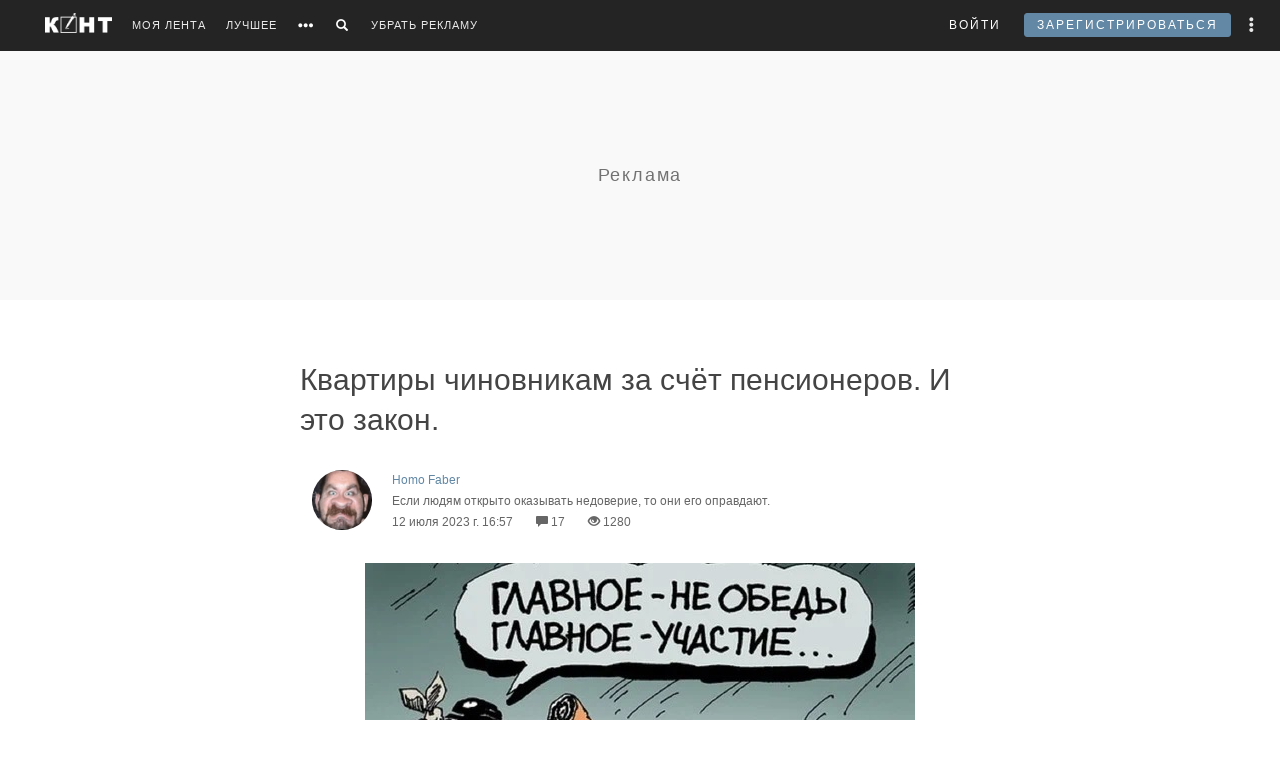

--- FILE ---
content_type: text/html; charset=utf-8
request_url: https://www.google.com/recaptcha/api2/anchor?ar=1&k=6LdKYxUTAAAAAO095-PjZUWhnP4vELdiPY33qCQe&co=aHR0cHM6Ly9jb250LndzOjQ0Mw..&hl=en&v=N67nZn4AqZkNcbeMu4prBgzg&size=normal&anchor-ms=20000&execute-ms=30000&cb=94em3ygrac7m
body_size: 49118
content:
<!DOCTYPE HTML><html dir="ltr" lang="en"><head><meta http-equiv="Content-Type" content="text/html; charset=UTF-8">
<meta http-equiv="X-UA-Compatible" content="IE=edge">
<title>reCAPTCHA</title>
<style type="text/css">
/* cyrillic-ext */
@font-face {
  font-family: 'Roboto';
  font-style: normal;
  font-weight: 400;
  font-stretch: 100%;
  src: url(//fonts.gstatic.com/s/roboto/v48/KFO7CnqEu92Fr1ME7kSn66aGLdTylUAMa3GUBHMdazTgWw.woff2) format('woff2');
  unicode-range: U+0460-052F, U+1C80-1C8A, U+20B4, U+2DE0-2DFF, U+A640-A69F, U+FE2E-FE2F;
}
/* cyrillic */
@font-face {
  font-family: 'Roboto';
  font-style: normal;
  font-weight: 400;
  font-stretch: 100%;
  src: url(//fonts.gstatic.com/s/roboto/v48/KFO7CnqEu92Fr1ME7kSn66aGLdTylUAMa3iUBHMdazTgWw.woff2) format('woff2');
  unicode-range: U+0301, U+0400-045F, U+0490-0491, U+04B0-04B1, U+2116;
}
/* greek-ext */
@font-face {
  font-family: 'Roboto';
  font-style: normal;
  font-weight: 400;
  font-stretch: 100%;
  src: url(//fonts.gstatic.com/s/roboto/v48/KFO7CnqEu92Fr1ME7kSn66aGLdTylUAMa3CUBHMdazTgWw.woff2) format('woff2');
  unicode-range: U+1F00-1FFF;
}
/* greek */
@font-face {
  font-family: 'Roboto';
  font-style: normal;
  font-weight: 400;
  font-stretch: 100%;
  src: url(//fonts.gstatic.com/s/roboto/v48/KFO7CnqEu92Fr1ME7kSn66aGLdTylUAMa3-UBHMdazTgWw.woff2) format('woff2');
  unicode-range: U+0370-0377, U+037A-037F, U+0384-038A, U+038C, U+038E-03A1, U+03A3-03FF;
}
/* math */
@font-face {
  font-family: 'Roboto';
  font-style: normal;
  font-weight: 400;
  font-stretch: 100%;
  src: url(//fonts.gstatic.com/s/roboto/v48/KFO7CnqEu92Fr1ME7kSn66aGLdTylUAMawCUBHMdazTgWw.woff2) format('woff2');
  unicode-range: U+0302-0303, U+0305, U+0307-0308, U+0310, U+0312, U+0315, U+031A, U+0326-0327, U+032C, U+032F-0330, U+0332-0333, U+0338, U+033A, U+0346, U+034D, U+0391-03A1, U+03A3-03A9, U+03B1-03C9, U+03D1, U+03D5-03D6, U+03F0-03F1, U+03F4-03F5, U+2016-2017, U+2034-2038, U+203C, U+2040, U+2043, U+2047, U+2050, U+2057, U+205F, U+2070-2071, U+2074-208E, U+2090-209C, U+20D0-20DC, U+20E1, U+20E5-20EF, U+2100-2112, U+2114-2115, U+2117-2121, U+2123-214F, U+2190, U+2192, U+2194-21AE, U+21B0-21E5, U+21F1-21F2, U+21F4-2211, U+2213-2214, U+2216-22FF, U+2308-230B, U+2310, U+2319, U+231C-2321, U+2336-237A, U+237C, U+2395, U+239B-23B7, U+23D0, U+23DC-23E1, U+2474-2475, U+25AF, U+25B3, U+25B7, U+25BD, U+25C1, U+25CA, U+25CC, U+25FB, U+266D-266F, U+27C0-27FF, U+2900-2AFF, U+2B0E-2B11, U+2B30-2B4C, U+2BFE, U+3030, U+FF5B, U+FF5D, U+1D400-1D7FF, U+1EE00-1EEFF;
}
/* symbols */
@font-face {
  font-family: 'Roboto';
  font-style: normal;
  font-weight: 400;
  font-stretch: 100%;
  src: url(//fonts.gstatic.com/s/roboto/v48/KFO7CnqEu92Fr1ME7kSn66aGLdTylUAMaxKUBHMdazTgWw.woff2) format('woff2');
  unicode-range: U+0001-000C, U+000E-001F, U+007F-009F, U+20DD-20E0, U+20E2-20E4, U+2150-218F, U+2190, U+2192, U+2194-2199, U+21AF, U+21E6-21F0, U+21F3, U+2218-2219, U+2299, U+22C4-22C6, U+2300-243F, U+2440-244A, U+2460-24FF, U+25A0-27BF, U+2800-28FF, U+2921-2922, U+2981, U+29BF, U+29EB, U+2B00-2BFF, U+4DC0-4DFF, U+FFF9-FFFB, U+10140-1018E, U+10190-1019C, U+101A0, U+101D0-101FD, U+102E0-102FB, U+10E60-10E7E, U+1D2C0-1D2D3, U+1D2E0-1D37F, U+1F000-1F0FF, U+1F100-1F1AD, U+1F1E6-1F1FF, U+1F30D-1F30F, U+1F315, U+1F31C, U+1F31E, U+1F320-1F32C, U+1F336, U+1F378, U+1F37D, U+1F382, U+1F393-1F39F, U+1F3A7-1F3A8, U+1F3AC-1F3AF, U+1F3C2, U+1F3C4-1F3C6, U+1F3CA-1F3CE, U+1F3D4-1F3E0, U+1F3ED, U+1F3F1-1F3F3, U+1F3F5-1F3F7, U+1F408, U+1F415, U+1F41F, U+1F426, U+1F43F, U+1F441-1F442, U+1F444, U+1F446-1F449, U+1F44C-1F44E, U+1F453, U+1F46A, U+1F47D, U+1F4A3, U+1F4B0, U+1F4B3, U+1F4B9, U+1F4BB, U+1F4BF, U+1F4C8-1F4CB, U+1F4D6, U+1F4DA, U+1F4DF, U+1F4E3-1F4E6, U+1F4EA-1F4ED, U+1F4F7, U+1F4F9-1F4FB, U+1F4FD-1F4FE, U+1F503, U+1F507-1F50B, U+1F50D, U+1F512-1F513, U+1F53E-1F54A, U+1F54F-1F5FA, U+1F610, U+1F650-1F67F, U+1F687, U+1F68D, U+1F691, U+1F694, U+1F698, U+1F6AD, U+1F6B2, U+1F6B9-1F6BA, U+1F6BC, U+1F6C6-1F6CF, U+1F6D3-1F6D7, U+1F6E0-1F6EA, U+1F6F0-1F6F3, U+1F6F7-1F6FC, U+1F700-1F7FF, U+1F800-1F80B, U+1F810-1F847, U+1F850-1F859, U+1F860-1F887, U+1F890-1F8AD, U+1F8B0-1F8BB, U+1F8C0-1F8C1, U+1F900-1F90B, U+1F93B, U+1F946, U+1F984, U+1F996, U+1F9E9, U+1FA00-1FA6F, U+1FA70-1FA7C, U+1FA80-1FA89, U+1FA8F-1FAC6, U+1FACE-1FADC, U+1FADF-1FAE9, U+1FAF0-1FAF8, U+1FB00-1FBFF;
}
/* vietnamese */
@font-face {
  font-family: 'Roboto';
  font-style: normal;
  font-weight: 400;
  font-stretch: 100%;
  src: url(//fonts.gstatic.com/s/roboto/v48/KFO7CnqEu92Fr1ME7kSn66aGLdTylUAMa3OUBHMdazTgWw.woff2) format('woff2');
  unicode-range: U+0102-0103, U+0110-0111, U+0128-0129, U+0168-0169, U+01A0-01A1, U+01AF-01B0, U+0300-0301, U+0303-0304, U+0308-0309, U+0323, U+0329, U+1EA0-1EF9, U+20AB;
}
/* latin-ext */
@font-face {
  font-family: 'Roboto';
  font-style: normal;
  font-weight: 400;
  font-stretch: 100%;
  src: url(//fonts.gstatic.com/s/roboto/v48/KFO7CnqEu92Fr1ME7kSn66aGLdTylUAMa3KUBHMdazTgWw.woff2) format('woff2');
  unicode-range: U+0100-02BA, U+02BD-02C5, U+02C7-02CC, U+02CE-02D7, U+02DD-02FF, U+0304, U+0308, U+0329, U+1D00-1DBF, U+1E00-1E9F, U+1EF2-1EFF, U+2020, U+20A0-20AB, U+20AD-20C0, U+2113, U+2C60-2C7F, U+A720-A7FF;
}
/* latin */
@font-face {
  font-family: 'Roboto';
  font-style: normal;
  font-weight: 400;
  font-stretch: 100%;
  src: url(//fonts.gstatic.com/s/roboto/v48/KFO7CnqEu92Fr1ME7kSn66aGLdTylUAMa3yUBHMdazQ.woff2) format('woff2');
  unicode-range: U+0000-00FF, U+0131, U+0152-0153, U+02BB-02BC, U+02C6, U+02DA, U+02DC, U+0304, U+0308, U+0329, U+2000-206F, U+20AC, U+2122, U+2191, U+2193, U+2212, U+2215, U+FEFF, U+FFFD;
}
/* cyrillic-ext */
@font-face {
  font-family: 'Roboto';
  font-style: normal;
  font-weight: 500;
  font-stretch: 100%;
  src: url(//fonts.gstatic.com/s/roboto/v48/KFO7CnqEu92Fr1ME7kSn66aGLdTylUAMa3GUBHMdazTgWw.woff2) format('woff2');
  unicode-range: U+0460-052F, U+1C80-1C8A, U+20B4, U+2DE0-2DFF, U+A640-A69F, U+FE2E-FE2F;
}
/* cyrillic */
@font-face {
  font-family: 'Roboto';
  font-style: normal;
  font-weight: 500;
  font-stretch: 100%;
  src: url(//fonts.gstatic.com/s/roboto/v48/KFO7CnqEu92Fr1ME7kSn66aGLdTylUAMa3iUBHMdazTgWw.woff2) format('woff2');
  unicode-range: U+0301, U+0400-045F, U+0490-0491, U+04B0-04B1, U+2116;
}
/* greek-ext */
@font-face {
  font-family: 'Roboto';
  font-style: normal;
  font-weight: 500;
  font-stretch: 100%;
  src: url(//fonts.gstatic.com/s/roboto/v48/KFO7CnqEu92Fr1ME7kSn66aGLdTylUAMa3CUBHMdazTgWw.woff2) format('woff2');
  unicode-range: U+1F00-1FFF;
}
/* greek */
@font-face {
  font-family: 'Roboto';
  font-style: normal;
  font-weight: 500;
  font-stretch: 100%;
  src: url(//fonts.gstatic.com/s/roboto/v48/KFO7CnqEu92Fr1ME7kSn66aGLdTylUAMa3-UBHMdazTgWw.woff2) format('woff2');
  unicode-range: U+0370-0377, U+037A-037F, U+0384-038A, U+038C, U+038E-03A1, U+03A3-03FF;
}
/* math */
@font-face {
  font-family: 'Roboto';
  font-style: normal;
  font-weight: 500;
  font-stretch: 100%;
  src: url(//fonts.gstatic.com/s/roboto/v48/KFO7CnqEu92Fr1ME7kSn66aGLdTylUAMawCUBHMdazTgWw.woff2) format('woff2');
  unicode-range: U+0302-0303, U+0305, U+0307-0308, U+0310, U+0312, U+0315, U+031A, U+0326-0327, U+032C, U+032F-0330, U+0332-0333, U+0338, U+033A, U+0346, U+034D, U+0391-03A1, U+03A3-03A9, U+03B1-03C9, U+03D1, U+03D5-03D6, U+03F0-03F1, U+03F4-03F5, U+2016-2017, U+2034-2038, U+203C, U+2040, U+2043, U+2047, U+2050, U+2057, U+205F, U+2070-2071, U+2074-208E, U+2090-209C, U+20D0-20DC, U+20E1, U+20E5-20EF, U+2100-2112, U+2114-2115, U+2117-2121, U+2123-214F, U+2190, U+2192, U+2194-21AE, U+21B0-21E5, U+21F1-21F2, U+21F4-2211, U+2213-2214, U+2216-22FF, U+2308-230B, U+2310, U+2319, U+231C-2321, U+2336-237A, U+237C, U+2395, U+239B-23B7, U+23D0, U+23DC-23E1, U+2474-2475, U+25AF, U+25B3, U+25B7, U+25BD, U+25C1, U+25CA, U+25CC, U+25FB, U+266D-266F, U+27C0-27FF, U+2900-2AFF, U+2B0E-2B11, U+2B30-2B4C, U+2BFE, U+3030, U+FF5B, U+FF5D, U+1D400-1D7FF, U+1EE00-1EEFF;
}
/* symbols */
@font-face {
  font-family: 'Roboto';
  font-style: normal;
  font-weight: 500;
  font-stretch: 100%;
  src: url(//fonts.gstatic.com/s/roboto/v48/KFO7CnqEu92Fr1ME7kSn66aGLdTylUAMaxKUBHMdazTgWw.woff2) format('woff2');
  unicode-range: U+0001-000C, U+000E-001F, U+007F-009F, U+20DD-20E0, U+20E2-20E4, U+2150-218F, U+2190, U+2192, U+2194-2199, U+21AF, U+21E6-21F0, U+21F3, U+2218-2219, U+2299, U+22C4-22C6, U+2300-243F, U+2440-244A, U+2460-24FF, U+25A0-27BF, U+2800-28FF, U+2921-2922, U+2981, U+29BF, U+29EB, U+2B00-2BFF, U+4DC0-4DFF, U+FFF9-FFFB, U+10140-1018E, U+10190-1019C, U+101A0, U+101D0-101FD, U+102E0-102FB, U+10E60-10E7E, U+1D2C0-1D2D3, U+1D2E0-1D37F, U+1F000-1F0FF, U+1F100-1F1AD, U+1F1E6-1F1FF, U+1F30D-1F30F, U+1F315, U+1F31C, U+1F31E, U+1F320-1F32C, U+1F336, U+1F378, U+1F37D, U+1F382, U+1F393-1F39F, U+1F3A7-1F3A8, U+1F3AC-1F3AF, U+1F3C2, U+1F3C4-1F3C6, U+1F3CA-1F3CE, U+1F3D4-1F3E0, U+1F3ED, U+1F3F1-1F3F3, U+1F3F5-1F3F7, U+1F408, U+1F415, U+1F41F, U+1F426, U+1F43F, U+1F441-1F442, U+1F444, U+1F446-1F449, U+1F44C-1F44E, U+1F453, U+1F46A, U+1F47D, U+1F4A3, U+1F4B0, U+1F4B3, U+1F4B9, U+1F4BB, U+1F4BF, U+1F4C8-1F4CB, U+1F4D6, U+1F4DA, U+1F4DF, U+1F4E3-1F4E6, U+1F4EA-1F4ED, U+1F4F7, U+1F4F9-1F4FB, U+1F4FD-1F4FE, U+1F503, U+1F507-1F50B, U+1F50D, U+1F512-1F513, U+1F53E-1F54A, U+1F54F-1F5FA, U+1F610, U+1F650-1F67F, U+1F687, U+1F68D, U+1F691, U+1F694, U+1F698, U+1F6AD, U+1F6B2, U+1F6B9-1F6BA, U+1F6BC, U+1F6C6-1F6CF, U+1F6D3-1F6D7, U+1F6E0-1F6EA, U+1F6F0-1F6F3, U+1F6F7-1F6FC, U+1F700-1F7FF, U+1F800-1F80B, U+1F810-1F847, U+1F850-1F859, U+1F860-1F887, U+1F890-1F8AD, U+1F8B0-1F8BB, U+1F8C0-1F8C1, U+1F900-1F90B, U+1F93B, U+1F946, U+1F984, U+1F996, U+1F9E9, U+1FA00-1FA6F, U+1FA70-1FA7C, U+1FA80-1FA89, U+1FA8F-1FAC6, U+1FACE-1FADC, U+1FADF-1FAE9, U+1FAF0-1FAF8, U+1FB00-1FBFF;
}
/* vietnamese */
@font-face {
  font-family: 'Roboto';
  font-style: normal;
  font-weight: 500;
  font-stretch: 100%;
  src: url(//fonts.gstatic.com/s/roboto/v48/KFO7CnqEu92Fr1ME7kSn66aGLdTylUAMa3OUBHMdazTgWw.woff2) format('woff2');
  unicode-range: U+0102-0103, U+0110-0111, U+0128-0129, U+0168-0169, U+01A0-01A1, U+01AF-01B0, U+0300-0301, U+0303-0304, U+0308-0309, U+0323, U+0329, U+1EA0-1EF9, U+20AB;
}
/* latin-ext */
@font-face {
  font-family: 'Roboto';
  font-style: normal;
  font-weight: 500;
  font-stretch: 100%;
  src: url(//fonts.gstatic.com/s/roboto/v48/KFO7CnqEu92Fr1ME7kSn66aGLdTylUAMa3KUBHMdazTgWw.woff2) format('woff2');
  unicode-range: U+0100-02BA, U+02BD-02C5, U+02C7-02CC, U+02CE-02D7, U+02DD-02FF, U+0304, U+0308, U+0329, U+1D00-1DBF, U+1E00-1E9F, U+1EF2-1EFF, U+2020, U+20A0-20AB, U+20AD-20C0, U+2113, U+2C60-2C7F, U+A720-A7FF;
}
/* latin */
@font-face {
  font-family: 'Roboto';
  font-style: normal;
  font-weight: 500;
  font-stretch: 100%;
  src: url(//fonts.gstatic.com/s/roboto/v48/KFO7CnqEu92Fr1ME7kSn66aGLdTylUAMa3yUBHMdazQ.woff2) format('woff2');
  unicode-range: U+0000-00FF, U+0131, U+0152-0153, U+02BB-02BC, U+02C6, U+02DA, U+02DC, U+0304, U+0308, U+0329, U+2000-206F, U+20AC, U+2122, U+2191, U+2193, U+2212, U+2215, U+FEFF, U+FFFD;
}
/* cyrillic-ext */
@font-face {
  font-family: 'Roboto';
  font-style: normal;
  font-weight: 900;
  font-stretch: 100%;
  src: url(//fonts.gstatic.com/s/roboto/v48/KFO7CnqEu92Fr1ME7kSn66aGLdTylUAMa3GUBHMdazTgWw.woff2) format('woff2');
  unicode-range: U+0460-052F, U+1C80-1C8A, U+20B4, U+2DE0-2DFF, U+A640-A69F, U+FE2E-FE2F;
}
/* cyrillic */
@font-face {
  font-family: 'Roboto';
  font-style: normal;
  font-weight: 900;
  font-stretch: 100%;
  src: url(//fonts.gstatic.com/s/roboto/v48/KFO7CnqEu92Fr1ME7kSn66aGLdTylUAMa3iUBHMdazTgWw.woff2) format('woff2');
  unicode-range: U+0301, U+0400-045F, U+0490-0491, U+04B0-04B1, U+2116;
}
/* greek-ext */
@font-face {
  font-family: 'Roboto';
  font-style: normal;
  font-weight: 900;
  font-stretch: 100%;
  src: url(//fonts.gstatic.com/s/roboto/v48/KFO7CnqEu92Fr1ME7kSn66aGLdTylUAMa3CUBHMdazTgWw.woff2) format('woff2');
  unicode-range: U+1F00-1FFF;
}
/* greek */
@font-face {
  font-family: 'Roboto';
  font-style: normal;
  font-weight: 900;
  font-stretch: 100%;
  src: url(//fonts.gstatic.com/s/roboto/v48/KFO7CnqEu92Fr1ME7kSn66aGLdTylUAMa3-UBHMdazTgWw.woff2) format('woff2');
  unicode-range: U+0370-0377, U+037A-037F, U+0384-038A, U+038C, U+038E-03A1, U+03A3-03FF;
}
/* math */
@font-face {
  font-family: 'Roboto';
  font-style: normal;
  font-weight: 900;
  font-stretch: 100%;
  src: url(//fonts.gstatic.com/s/roboto/v48/KFO7CnqEu92Fr1ME7kSn66aGLdTylUAMawCUBHMdazTgWw.woff2) format('woff2');
  unicode-range: U+0302-0303, U+0305, U+0307-0308, U+0310, U+0312, U+0315, U+031A, U+0326-0327, U+032C, U+032F-0330, U+0332-0333, U+0338, U+033A, U+0346, U+034D, U+0391-03A1, U+03A3-03A9, U+03B1-03C9, U+03D1, U+03D5-03D6, U+03F0-03F1, U+03F4-03F5, U+2016-2017, U+2034-2038, U+203C, U+2040, U+2043, U+2047, U+2050, U+2057, U+205F, U+2070-2071, U+2074-208E, U+2090-209C, U+20D0-20DC, U+20E1, U+20E5-20EF, U+2100-2112, U+2114-2115, U+2117-2121, U+2123-214F, U+2190, U+2192, U+2194-21AE, U+21B0-21E5, U+21F1-21F2, U+21F4-2211, U+2213-2214, U+2216-22FF, U+2308-230B, U+2310, U+2319, U+231C-2321, U+2336-237A, U+237C, U+2395, U+239B-23B7, U+23D0, U+23DC-23E1, U+2474-2475, U+25AF, U+25B3, U+25B7, U+25BD, U+25C1, U+25CA, U+25CC, U+25FB, U+266D-266F, U+27C0-27FF, U+2900-2AFF, U+2B0E-2B11, U+2B30-2B4C, U+2BFE, U+3030, U+FF5B, U+FF5D, U+1D400-1D7FF, U+1EE00-1EEFF;
}
/* symbols */
@font-face {
  font-family: 'Roboto';
  font-style: normal;
  font-weight: 900;
  font-stretch: 100%;
  src: url(//fonts.gstatic.com/s/roboto/v48/KFO7CnqEu92Fr1ME7kSn66aGLdTylUAMaxKUBHMdazTgWw.woff2) format('woff2');
  unicode-range: U+0001-000C, U+000E-001F, U+007F-009F, U+20DD-20E0, U+20E2-20E4, U+2150-218F, U+2190, U+2192, U+2194-2199, U+21AF, U+21E6-21F0, U+21F3, U+2218-2219, U+2299, U+22C4-22C6, U+2300-243F, U+2440-244A, U+2460-24FF, U+25A0-27BF, U+2800-28FF, U+2921-2922, U+2981, U+29BF, U+29EB, U+2B00-2BFF, U+4DC0-4DFF, U+FFF9-FFFB, U+10140-1018E, U+10190-1019C, U+101A0, U+101D0-101FD, U+102E0-102FB, U+10E60-10E7E, U+1D2C0-1D2D3, U+1D2E0-1D37F, U+1F000-1F0FF, U+1F100-1F1AD, U+1F1E6-1F1FF, U+1F30D-1F30F, U+1F315, U+1F31C, U+1F31E, U+1F320-1F32C, U+1F336, U+1F378, U+1F37D, U+1F382, U+1F393-1F39F, U+1F3A7-1F3A8, U+1F3AC-1F3AF, U+1F3C2, U+1F3C4-1F3C6, U+1F3CA-1F3CE, U+1F3D4-1F3E0, U+1F3ED, U+1F3F1-1F3F3, U+1F3F5-1F3F7, U+1F408, U+1F415, U+1F41F, U+1F426, U+1F43F, U+1F441-1F442, U+1F444, U+1F446-1F449, U+1F44C-1F44E, U+1F453, U+1F46A, U+1F47D, U+1F4A3, U+1F4B0, U+1F4B3, U+1F4B9, U+1F4BB, U+1F4BF, U+1F4C8-1F4CB, U+1F4D6, U+1F4DA, U+1F4DF, U+1F4E3-1F4E6, U+1F4EA-1F4ED, U+1F4F7, U+1F4F9-1F4FB, U+1F4FD-1F4FE, U+1F503, U+1F507-1F50B, U+1F50D, U+1F512-1F513, U+1F53E-1F54A, U+1F54F-1F5FA, U+1F610, U+1F650-1F67F, U+1F687, U+1F68D, U+1F691, U+1F694, U+1F698, U+1F6AD, U+1F6B2, U+1F6B9-1F6BA, U+1F6BC, U+1F6C6-1F6CF, U+1F6D3-1F6D7, U+1F6E0-1F6EA, U+1F6F0-1F6F3, U+1F6F7-1F6FC, U+1F700-1F7FF, U+1F800-1F80B, U+1F810-1F847, U+1F850-1F859, U+1F860-1F887, U+1F890-1F8AD, U+1F8B0-1F8BB, U+1F8C0-1F8C1, U+1F900-1F90B, U+1F93B, U+1F946, U+1F984, U+1F996, U+1F9E9, U+1FA00-1FA6F, U+1FA70-1FA7C, U+1FA80-1FA89, U+1FA8F-1FAC6, U+1FACE-1FADC, U+1FADF-1FAE9, U+1FAF0-1FAF8, U+1FB00-1FBFF;
}
/* vietnamese */
@font-face {
  font-family: 'Roboto';
  font-style: normal;
  font-weight: 900;
  font-stretch: 100%;
  src: url(//fonts.gstatic.com/s/roboto/v48/KFO7CnqEu92Fr1ME7kSn66aGLdTylUAMa3OUBHMdazTgWw.woff2) format('woff2');
  unicode-range: U+0102-0103, U+0110-0111, U+0128-0129, U+0168-0169, U+01A0-01A1, U+01AF-01B0, U+0300-0301, U+0303-0304, U+0308-0309, U+0323, U+0329, U+1EA0-1EF9, U+20AB;
}
/* latin-ext */
@font-face {
  font-family: 'Roboto';
  font-style: normal;
  font-weight: 900;
  font-stretch: 100%;
  src: url(//fonts.gstatic.com/s/roboto/v48/KFO7CnqEu92Fr1ME7kSn66aGLdTylUAMa3KUBHMdazTgWw.woff2) format('woff2');
  unicode-range: U+0100-02BA, U+02BD-02C5, U+02C7-02CC, U+02CE-02D7, U+02DD-02FF, U+0304, U+0308, U+0329, U+1D00-1DBF, U+1E00-1E9F, U+1EF2-1EFF, U+2020, U+20A0-20AB, U+20AD-20C0, U+2113, U+2C60-2C7F, U+A720-A7FF;
}
/* latin */
@font-face {
  font-family: 'Roboto';
  font-style: normal;
  font-weight: 900;
  font-stretch: 100%;
  src: url(//fonts.gstatic.com/s/roboto/v48/KFO7CnqEu92Fr1ME7kSn66aGLdTylUAMa3yUBHMdazQ.woff2) format('woff2');
  unicode-range: U+0000-00FF, U+0131, U+0152-0153, U+02BB-02BC, U+02C6, U+02DA, U+02DC, U+0304, U+0308, U+0329, U+2000-206F, U+20AC, U+2122, U+2191, U+2193, U+2212, U+2215, U+FEFF, U+FFFD;
}

</style>
<link rel="stylesheet" type="text/css" href="https://www.gstatic.com/recaptcha/releases/N67nZn4AqZkNcbeMu4prBgzg/styles__ltr.css">
<script nonce="qisZAJgZHKuZ_ihhmfRrEg" type="text/javascript">window['__recaptcha_api'] = 'https://www.google.com/recaptcha/api2/';</script>
<script type="text/javascript" src="https://www.gstatic.com/recaptcha/releases/N67nZn4AqZkNcbeMu4prBgzg/recaptcha__en.js" nonce="qisZAJgZHKuZ_ihhmfRrEg">
      
    </script></head>
<body><div id="rc-anchor-alert" class="rc-anchor-alert"></div>
<input type="hidden" id="recaptcha-token" value="[base64]">
<script type="text/javascript" nonce="qisZAJgZHKuZ_ihhmfRrEg">
      recaptcha.anchor.Main.init("[\x22ainput\x22,[\x22bgdata\x22,\x22\x22,\[base64]/[base64]/[base64]/ZyhXLGgpOnEoW04sMjEsbF0sVywwKSxoKSxmYWxzZSxmYWxzZSl9Y2F0Y2goayl7RygzNTgsVyk/[base64]/[base64]/[base64]/[base64]/[base64]/[base64]/[base64]/bmV3IEJbT10oRFswXSk6dz09Mj9uZXcgQltPXShEWzBdLERbMV0pOnc9PTM/bmV3IEJbT10oRFswXSxEWzFdLERbMl0pOnc9PTQ/[base64]/[base64]/[base64]/[base64]/[base64]\\u003d\x22,\[base64]\\u003d\\u003d\x22,\[base64]/[base64]/DrRd/[base64]/[base64]/CocKVw6wTwolwAgxOX8O3w54/w5ECegTDiHPDicO7OgzDg8OjwrHCsBXCnGoKTx8OLmHCqE3DisKKVTt/woPDgsK5cwcHPMOsB30rwr5Lw7l/[base64]/[base64]/ClHfCjMKZfcK7w7rChnvDgDPDvcKkciYWwqcUb3nCvEjDgTbCn8KaNndFwr3DqmXCo8O5w5LDv8KvAQ4jV8OrwrnCryzDi8KLB1p0w5UqwrjDsVzDmy1nJ8OHw6nChMOwFn3Ds8KkRA/DrcOFZTbChsOsY2/[base64]/DimPDs8KNTMKZw5w8w4s0w7TDpMOrwoluGhXCiBVIXj0dwpXDtcKaBsONwq7Cpn1fwo0EQBvCicOTdsOcHcKQZ8K1w4fCkERvw4TCi8OpwrtBwqnCj3/DhMKKbcO2w7h9wpbCvwrCl1VlTBDChcKrwoJOVR7Cv2jDjMOjUBrDqTkKCW3DgArDhMKSw5QDSW5eNMKrwprCtmsBw7HCksOXw4sywoVWw7cmwqc6O8KnwrTDjsOYw6kKHwR2DsOMdn/Cr8K7DcKyw7Evw44Xw4NPR1cvwr/[base64]/w4/CsMOZw60kw5HDim7Ci0k3c0cRw4nDigPDr8O4w5nCqcKOR8Oxw6IJPQZOwpByHVxqMhN/JMOaNDjDkMKRNC4BwoETw5DDmsOJfsK7YBLDlSlDw4MaNHzCknYYRMO2wrXDli3CtlpgHsObUhc1wqfDkGZGw7dvVsK+woTCmsOqOMO/w7nCmBbDkzZZwqNJw4vDlsOowrNoQcKKw6jDoMOUw5c2fMO2T8OxKgLCjj/Cq8Kuw4ZFc8O1CMKxw6sJK8Krw5LCjnoDw6DDkynDmgQYEj5bwot3UsK8w6PDuWLDl8KiwqvDlQkFNsOrQMK8NEbDnjvDqjBuHWHDtV58GMOzJiDDh8KfwrN8FG7CjlzDlQLCh8OxWsKkOsKQw4rDmcOBwr0nLVdwwr3ClcOPLcKrEC56w6EZw7PDh1Y/w4LCgcKdworCpsO2w4k+E0U4GcOQAcOvw4XCrcKUOAnDg8KOw5sgdMKHwrVqw5Ygw5/Ch8OPKcKqBX9yMsKOShTDlcKyB2JdwoBLwr0uVsOIRcONT0ROw6cyw4nCv8K9NwHDtMKywqDDp1crJcOYPXcVH8KLDxzCpMOtS8KtZMKtGWLCtyvCosKUZFUyYwhrwqAeSDdlw5jCsA7CtR3CkhDDmCtDD8KGPys/w49iw5/CvsKrw4DDg8OseWMJwq3DpgoPw7EuaCZcEhbDmQLCiFzDr8ORwqEUw7PDtcO/w5xsMxZ9VMOIwrXCsAzDtEDCl8OdJsOCwq3Cj2LCt8KVN8KNw446OgZgX8KYw7FeBU3DssOuIsKRw4PDskwdUj7CghIHwoB8w57DgwjCrzo4wrvDu8O6w4Y/[base64]/DvEnDuMKqWz4Sw4J3wrTCjTXCpArClXbCtcOjwpPCtsKyFcOxw5FGLcOdw409wrdFUcONKTXDkSpwwoXCscKkw7LCrDjCm0/DjTJLEsOAXsKIMRXDkcO7w4dYw6IFW23CiQLCu8O1wrDCkMKVw7vDh8OGwqnDnH/[base64]/[base64]/[base64]/DscOQw68cwo0Mw7Qbc8K4w40yCmLDtSBSwqQXw53CoMKBHzs7VMOLOwPDqVDCkSBCNWg7wrxfwqzCvCrDmhPDllxLwqnCuD3DnHNgwrAKwpPCth/[base64]/CiSnDqsK6wqbCr8OuM8O4M8OwLVzCqGZiM8K2w5bDkMKnwpHDmcOaw6x9wrlow6fDisK5GMKTwp/CgBHCksKFdw3DlsO3wrgBGjDCusKCAsOWA8K/[base64]/Cqww5woBnwo7CvsKWw4F2N8OKwqbChkrDoEXCgsKvN0V9csOGw5zDs8KQMlJOw4HDksKlw4ZDE8O2w4HDhXpqwqrDlwc8wp3DlxQYw6hnPMK2wq8Xw7FoWMOCb03CjRBuSMKxwq/CicOww5bClcOWw6t/aRzCjMONwpfCgjRRcsOuw6lgVsOYw5hPbcOew6PDhgZAw5x2wqLCuwprXsOOwrvCvMOmAcKXw43DvMKFesOxwozCtzJTf0EbVyTCh8OGw7VvMsKiUhZyw7XCrG/DuVTCpGxcUMOEw5FCRsOvwokNw7XCtcO7FUrCvMKqRzTDpU3Ct8OBVMOzw6bCtgdKwoDCrMKuw5zDlMKpw6bCpFw9G8OmKV1uw5bClMOnwrzDscOuwqnDsMKvwrF8w4VgacKfw6DChDMpRCJ5w7ZjQsKEwr/DkcKNw55qw6DCrcOed8KTwpHCpcOTFGHCm8Odw7g3w646wpF4R3ALw7VuPXQjLcK+by7DrVo6WHkFw4zCncOCcsOgf8ORw6IIw7hLw6zCvsK8wqDCj8KXDyDDmVrDlQlIdw7CksO0wrMfYixNwpfCrl5bwo/Co8O0NMOUwooOwo1rwoZXw4hMwr3DtBTCngjDgkzDuSbDoEhxZMONVMKVVn3CswbDqlt/EcKuwqPCgsK7w68tasOBJ8OQwqTCusKaJVLDqMOlwp0zwrdGw4LDr8OJfUzDlMK9AcOqwpHCgcKbwqNXwo8CXXbDlsOFVQvCjjnCrRUtSmYvZcKRw5vDt0lVEAjDusK6F8KJNsKQJWUSEH1uPjHCojfDksK8w47DnsKiwps8wqbDghfCl1zCjA/DvMKRw5/CgsO+w6cowpAgPz1ebkgOw4HDh0TDthzCpgzChcKgNA1JWm9Jwos3wqtPYcK0w7RnRGbCocOiw7rCsMKEMsOAU8KnwrbCt8KewrDDpQrCuMOcw77DlcK6BUc6wr7Cs8O2wofDvnpmw6vDv8K0w4TCgglfw6ZYAMKhUjDChMKRw5pmZ8OZJUbDjlpWCmJ/QcKKw7obPVDDpGnCmC1hP1B/cjXDg8KzwoXCsWzCuxEsbSJOwqMlM0MywqnCm8KUwqRGw5N0w7TDlMKKwoYnw4Aawr/DjA/[base64]/CncK+MsKQw5nCrMO8w7NlI8OhwpbCk8KnXsKRWjnDhMO/wp/CpTnDo07Cs8K6w7zCv8OzW8OSwqXChsOQakLCt2DDtA/DrMOcwrprwpjDvyQew5J5w7B8LMKYwrrChibDlcKtN8KiGjIJEsK9ETHCl8KTCztydMK9dcOgw5xdwpbCkRZ6EsOywoEPQz7DgMKvw7LDmsKQwp1iw6vDgmccfMOqw6BATRTDjMKoeMOUwoXDisOrRsOzT8KCw7JoQVxowo/CtwFVaMO/wo/DrSkgWMOtwpdowpJdBhwLw6xCNDpJwoFBwrpkYxxKw43DucK2w4dJwpZzX1jDmsOdIhrCh8OTIsOGwpjDvzcTbcKBwqxcwokow6FCwqooMWXDuDDDrcKVKsOVw4IUVcKtwq7ClsOewoEqwqcHVTAOwrrDkMOTLgZoUCPChsK/w6QVwo4QVHwLw5TCpcOSw47Dv2zDkcOlwrMCKMKaaGF6IQlgw43DjlXCoMO/[base64]/DqMONw5fDog1fw4LCsxTDn8K3PFzClSfDhRPClwJ/[base64]/[base64]/wowcfcOAw7BqwoU7wrjCqsOLw7jDl8KnF8K0PRE1EsOSKlgWOsKiw6bDkW/[base64]/Do8Krwo1rXXVmHMKLGcKHwp8/KsOVJMOVIMKrw5TDpALDm2rDr8Ktw6nCkMK+wowhecO6wr7CjgQKXSfCp3g7w6I8wpgmwofChEvCsMODwpzDp11Pwq/CpMO9PC3Cu8Ojw5dGwp7DsTVqw7stwosNw5ZOw4vChMOUC8Oxw6YWwp5aPcKaJcOacAXCpGfDnMOaaMKgbcKtwosKw6hZFMOhw5sgwpRIw7cqJsKcw73ClsO9XnIlw6ZNwqTCn8O/[base64]/[base64]/[base64]/CvRJ9K1d5w6V9wpFvJmJIfF9Jw7UVw7lww5DDml9VNHDCnMKww4RQw5Q8w4bCu8KYwobDrsKOYsOqcAJUw7p/wqA/w5wxw7QAwonDvTDCo03ClcOzwrd/GEwjwpfDlMK7LcOuWyZkwqg6JBNUdMOCYUY4RMOOEMO9w47DmcKCDUnCo8KeaRxqan5lw5LCgwfDgUbDunErb8KoWynCj1tgQ8KlNsOXHsO1wr/DlcKcLXVbw6XCisOSw78odip5TUTCsDpmw57Cg8K3c3rCrl1gGRjDlXXDhsKPFVh7EXTDmF9ow6IXw5vCjMOtwp3CpCfDgcKQU8Ocw7LCrkcnwrnDtinDvAEfem/DkzB1wqMkFsObw4kOw7Ihwq8nw55lw7gMC8O6w6o1w5XDtyMMESvCk8KSbsOQGMOrwpYxAMOzRw/Cr0g2wqzCiTbDs11BwpAxw7pVHRcqPibDqRzDv8O8RMOtZh/DlMK4w4pcADgIw7rCusKSBRTDjRtlw5HDlsKdwo3CqcKxQ8KuekVlQTVYwpEJwoBLw6ZMwqLDsknDhlHDvChzw7zDjFUEw713dg1Cw7zClCvCrMKbFTtQIE/Dv1TCtsKrBwrCnMO/w7pXIwQJw6geUMKNFcKuwo1Nw7cuRMOzVsKFwpVtwr3CimHCv8KKw5QBdcK3w41wYU7Co3RIHcOzUMO4PsOQQ8KUYmXDsj3DqGXDjG/DgizDhcOTw5pmwpJzw5HCoMKpw6bDl3FFw60uNMOKwrHDlMK9w5TCng4dNcKZHMK5wrwHGTfCnMOewqYRSMKwUsOxaXvCkcKkwrFVNF8RcmLCrQvDncKADjTDgV5Rw6zChCfDkRHClcKoDU7DhmvCncODVWVCwqQpw7M2SsOvSnp6w6DCu3nCscOAFU/Cm3LCmh1Hw7PDrVrCjcK5wqvCoD9dZMKZSMKPw5tuSMK/w7EdDsKXwoXCuytHQhsjGGPDvT5fwqonWEFLckQfwowsw6jDmSF0esOzdjLCkjvCinDDgcK0Q8KHw7RndzYuwqo1eA4gbsOUcksFw4rDqSM4w6pFccKlCT0wI8OFw4DDnMOjwr3CncOxLMOIw40eQ8KXwozDvsODwqXCgl4XfkfCs2Ugw4LCmH/DpW0vwrY0bcOqw6DCjMKdw4LCg8ODVkzDrgZnwrjDhcOgMMOYw6gow7LDnWnCmybCh3fDk11jfsOcSSPDrSNqw7LDonYjwqxAw500PWvDssOwAMK/[base64]/wr3DqsK2wobDgMKvwpcGEBHCvMKvE1Auw47DvsKQBGxLDcOOw4zCiwjDrsOVBk4twp/[base64]/Dg8KkJcKANWFFIV/DtMOLIS1weMKTwo4bC8ORw7/Dl1goRcKkPcObw6vDph/Dv8Kvw408JcOBw57CpBcowrbDq8OzwrklEi1yX8O2SCPDiXwawr4iw47CoBPChQPDucK1w4sJwrXDjmrCjsKxw6nCmSPDp8KsbMOuw786X3zCtsK4dDB5wp9awpLCssKmw4/[base64]/Co8KQw7oLT3LCvcOMw6J7wpFyJ8KIM8KsFVHCkVN5bsKjw6vCmk5lD8OWR8O1w6E0WcKwwoMLGGsuwogvEkjCtsODw7xvWwjCnFNjJQjDiSECSMO+wofCuyodw6rDlsKpw7BXDcKCw4DCt8OzUcOYw6TDgB3Dv08ibMK0wpogw4p/JMKpwo89ScK4w4TDh1h6GSzDqggYc3Arw73CsU/DmcKWwpvDmylLYsK3PgvCinHCiRDDtRvCuTfDisKiw6nDhQN5wpFKHMOpwp/Cm0PDg8OtScOEw57DmSUYaE7DvsO2wrvDhG4zPk3DrsKud8K4w5BJwoTDosKra1XClXvDvDbCjcKJwpHDjXRSVsOJEsOuIMKYwoBNwofChBfDuMOmw5UhW8KKYMKNdsKMX8Kyw4dTw6BtwrlyUcOmwoDDtsKGw5NywpzDu8O6w7xOwpMEwp8Ww43DiwJsw6s0w5/Dg8KnwrDCgSnCgWXCoyPDkwDDkcKQwobDjMK4wqJAITY5AlZeYXXCgSXDksO6w7bDvsK5TMK1w5VCJCPCnGkPVCnDo3VOUsK8HsOyA2nCqyfDhSDCpinCmB3CmcKMEVoowq7DjMOXeTzCicOWcMKOwphZwqLCiMOUw5fCssKNw5zDlcOTS8K2DWDCrcKBXXQ7w5/[base64]/CpMOdw5dXehMfwozDtsK+L8O4IcK3wo7CnMKBTAtVKRzCknrCjsK5EcOraMKUIGnChMKkTMOFdsKGAsOlw63DvgDDoVwFXsODwqjCikPDpjhOwp/Do8O9w6fCm8K7NULDicKrw70CwoPCnMO5w6LDmnnDkMKhwoLDrj/CgcKVw7nCoEHDlMKYMSDDscKtw5LDon/[base64]/ClHJaR1LDhMOMw4XDisK1IQvCqiRUP0XCnHzCnMObOlTCthQjwoHDmsOnw67DuBTCr2oTw4XCr8Klw7s6w6DDnsOyccOdCMKww4XCkcOiJjE/[base64]/DohDCrMOidxlywqYsw7IXwpPDiMObZDdTwrIEwoR+UsK0RsKzf8OKUUhFUcKuFRfDjMOLe8KIXB5Dwr/[base64]/Ck8Oiwr7CkXHDog17PMOYU8KlScKwAsOxwoXDtU8Rw7LCr0Zhw4sUw6kKw4PDscK4wrvChXPCik/[base64]/[base64]/[base64]/[base64]/DhMK0BR0Rw7XCog/CuU0rwoUDCMKpw5J7wrZVecKSw5DDhTvCtSd+wozCg8KVQRzCkMK3wpYoKMKtBGHCk03DqsOcw77DmTTDmcKDcBDCgRzDrQooXMK1w6Atw4I0w7NxwqdCwqs8SSFxRHZRdsKow4jCjcKqY3jClUzCrsOyw71cwrHDkMKtAU/ClV4MdcKYPsKbJAvCtnkrEMOcBCzCn3HDpXoBwopGbnbDtnBDw4wWGS/[base64]/QcODbXXCj8OcGjrCsTrCs3Iqw7PDmCMjT8OjwqXDgUQZJx0zwqrDtsKwQFYCJ8OYTcKKw4jCji/[base64]/DuMKeDzdLw4JnYcKsMk7CnRZfKMOHw5txw4nDoMKeZk7DhMKqwpd8A8OCUlbDjh0Swr5Uw5pHEnAIwrLDvcOAw7QjHktbFHvCr8KaNsK7bsOWw4RPCQEvwo0/w7bCvGMGw6TDqMKeBMOQF8KuFsKqQQ7CvXV/[base64]/CiGPCoBU5dcKMw7/DucOiwrx7w7QlAsKww71mIz/DugVHO8OKXMKyVx0aw7dWQ8OwfsKzwpXCj8K2w4dxTznDqMKswqnCnkjCvRHDlcOAS8Kjw6bDrzrDg3/DkjfCqHg9w6hKdMOXwqHCnMO4w6VnwovDmMOtMgdYw78ud8OlTDtfwqUswrrDnWB0LwjCrw7DmcKIw4p+IsOBwpAPwqEyw6TDnsKQDy9owq7CuE4cccOuG8KvKsOvwrHCmkhATsKjwqXClMOWPldww7LDkcOKw59kT8OJw4HCnBA2S2HDjzjDrsO3w5Acw6/DvMOOwo7DuzrDg0TDvyDDlcOfw61lw7hrHsK7woxdRy8ALcKOLmpFH8KGwrRbw5/CggXCi3vDvnPClsK1wrLCk2HDrcKMwqrDl0DDjcOKw4bCowk/w5A3w41bw5YyUiwFBsKiw5svwqbDp8OwwrDDjMK+Rm3CrsKmZwlrbsK2ecO/DsK0w4RpF8KJwpsyURHDpcKgwrfCmXVxwrzDvS7DnTvCoi0nB2J3wrXCsVfCm8KmB8OkwokwAcKnPcOjwpLCnlR4R2QoJsKuw7Mdwplkwr5Tw4TDmRzCv8Kxw6Qawo3ChmAqwoo/SsO3ZEHCjMKCwoLDoi/DpMO8wr3CmycmwohrwrZOwp9fw6BaJsOCHhrDjUbCu8KXKH/CscOuwr/DpMOcSARew5fChB5ASnTDkUvDuAs9wptLw5PDtMOzBjZwwqMKYsKDLCzDtTJvV8K8wqPDr3DCtMKcwrU2Qi/Cggd3B1PClFoiw67Cu3Row7rCmMK0X0rCmsOow6fDlQF/L0E6w4MTH3zCgyoWwqnDmcKZw5PDhEnCssOLUDPCjXbCowprEAdjw6oEGcK+J8Kyw5fChgnDoT3Cjll4LGsrwqgRBcKkwoFJw7djYW9NKcO+U1nDucOhflogwqnDpHrCmGPDjzTDnWJ6HWkNw5Biw5zDq0TCjHzDssONwp0ewoDCiEAaMwBTw5/[base64]/CklQlwogGw5TDicOgXHZtJGPCtsO+w6vCmsO2fcOCUMK9CMKbYcKiGsOODCXCmS5Ab8KRwoHCn8KCwqjCnj9CL8KTw4fDs8OZYXkcwqDDu8OkMH7CtVwXcg/DnRcEQ8KZZivDmFEkXlvCq8KjdgvDrVszwrlIMMOAX8KMwo/[base64]/[base64]/CsGBzw5ZSw4rDsHzDvC0cWMOGI30lwrzCu8OtKQnCpxrCmcO+w4Zcwo0hw7wrQijCpmfChsKHw7YjwoEsVCgWw7QUKMK+fMO2YsOgwo9vw5TDoyA+w4rCjMKhbTbCjsKFw6NDwqHCicOgK8ONY1fCvQfDkx7CvmnCkTvDuWxmwoxOwo/DmcOvw6kqw7AzLsKbKDRSw4/[base64]/[base64]/[base64]/[base64]/Cp8KYD8KMAX7CocO7EsKMwoRxLUFRMcKTwop8w5vChDt8wqTCjcKyO8KWw7QZwpwFYsO/BSfDiMKYZcKPZShNwprDt8Ksc8K5w7x4wr10aURMw6jDqBkfIsKYBsKwdHIiw48Sw7zCp8OnI8Ovw4pEFsODE8KvHxN4wofCicK+B8KYFsKJCsOCT8OJQsKMGnFfDcKCwqkzwq3Cg8KYw7lsIB/Co8Obw4bCq2x1FxERwr7Ck38iw4fDnkTDi8KBw7k0eQPCh8KYJiXDpsOCekzCjAnCuAdtbMO1w77DuMK0wpAJL8KheMK0wpI7w4LCoE5zVMOlecOIWQcJw5vDpypJwosGUsKQQMOQKEDDrkAFFMOTwqPCkGnCv8Ozb8O/S1EbJlI1w4lbBgjDinQpw5TDp0bCn3F0My7DjwLDt8Kaw4A3w5zCt8K+CcOCbRpoZ8OjwpZ7PWjDlcKTBcORwr/CsCQWKsOWw65vPsKpw6pFfyV4w61qw4rDrlJdZMOkw6HDgMOHA8KGw45KwqtCwrB4w5hcJzAJwofCssOcVSrCowkFT8KuSsOxM8O7w4gkIifDqcOqw6rCocKmw5jCmznCjzTDmwfDsWHCvADCscOcwpPDs0rCt3kpRcOPwqjDuzrCk0fDt2xvw6oLwpPDjcK4w6/CsBUCWcK9w7DDssKaT8OUwp/CvMKzw4nCgyRcw49Rw7V2w7lGwrTCthhGw6lfPHbDi8OCBhPDh3LDvcOWF8OLw4tFw5IpOsOqw57Dv8OFEQXDrDo1LhTDjxl+wog/w4DDuWMvGSLCokgjIsKOTH5fw7hfDG8qwr/DlMK1H0piwpNxwodPwrkZFsOyWcO3w5/Cg8K/wpjChMORw5xhwqzCjgNqwqfDkC/Ck8KHPFHCqEvDtsOHAsOvIjM7wpsRw5Z/HWPCgSZNwoYOw40nGTEqQ8O4JcOmV8KTHcOTw6dqw5rCscOkCGLCoQhuwqs3MMKPw43Dvl5BWUHDgAbCgmBFw6zDjzQkcMOKZRrCkmfCtTpIZwrDq8OIwoh3YMKyY8KGwqFkwqM3wpM5TE9uwqbCncKFwoLDiG5/wprCqlYuGEBnesKPw5bCrmnComg6wp7DqEACSXEMPMONK1rCn8KYwrrDvcKLYF/DsCd9FsKSwqEEWnrCl8KEwqt/[base64]/CiCoOwoLDilIlwoPCrAQrwrTCv8Kuw7Jtw7QGw7LDmsKARcOEw4fDuC9Bw7Mlwqhgw6zDscKnw4kbw4ZHFMOOOizDmH3Dr8Ojw5wrwqJDw7hnw59MQihBUMKEOsKVw4YBEmrCtB/[base64]/DvsOywrA5w6/[base64]/CjnBHR0d8cQ3CiMK+bMOrR8O2MMKaIcONw6cELVbDg8OKIgfDjMK/w7tRLMOrw7crwrrClEcZwqrDsmRrO8Ouf8OAdMOzRV/ClknDiitSw6vDpEzCllMhRlPDs8KGH8O6dwnDunlwP8KQwoFPMVrCqwJVw4dvw6/[base64]/w6TCiyTDhcKMw4/DpcOkesKrGjIddAcCw4DCvVhnw5rDvsKpwod7wrkMwpvCsxvCrcOkdMKJwrdbWzEACMOYwosjwpvCqsKtw4hhUcOqB8O/bFTDgMKww6nDtBPCtcK9fsOVTMKDF31PJwQjw4gNw4RQw4XCpgbCtxp1AcKpdGvDj0saBsO4w6PCgRtcwpPCtDFbaXDCh23CiTxsw4ZDFsKbTTpdwpQMEio3wqvCnFbDi8Oaw5tbMsO4NMOeDsK0wrk9GsKfw7/DpMO/ecOaw6zCnsOBMFbDjMKOw4k/HjzCih7DqzkvOsOQfggew7XCo17CusOdDkvCpgZ/w612w7bCi8K1wpvDo8KKZXPDsXTDocKdwqzCucOsYcOBw78NwqvCo8KpN0w/Ey8RE8KPwpbCh2jDiHfCoSQ0wq4jwrHDlMOXLcKIGyHCowgeX8Ocw5fCiXhsGW8rwqHChTQnw5lIEmDDsAHCoyEFIsObw4TDgMKtw4E4DEXDnMOQwo7CjsO5F8OSdcODL8K+w4vDrX/Doz7CssO8FsKaKxzCjSdOAMOcwqobMMO2wqsuN8Kvw5d3woJNA8KtwqHDscKZTj4Sw6XCmMOlC2rDglfCkMKTPBHCmm9OP0kuw6/CrQzCh2bDvDQVQFrDryrCv39LfQIuw6rDtcO/[base64]/[base64]/Du8KwwoRzLAY/OiHCkz5swqvCrV89w7HCn8OqwrjCnsOcwrfDh2vDtMO2w6LDhn/CtBrCqMKgFSp9wr9laUDCvsOuwozCnnfDgh/DmMK9P15pwolLw68/G30FLip5UR16VsK2O8O7V8KEwqTCqHLCh8OKw7UDdT91eFXDiG56w5DCiMOqw6XCo3h9wpXDhXB2w5bCnht1w6VjacKEwrdrD8K6w6ksWicZw47DtWpzAXovZ8Kzw5NAVCodHcKZCxjDoMKvF3PChsKfBsO7dgPDncKcw7ghO8Kaw6tyw5nDj3J/wrzCqnbDjmLCoMKHw4DCkydmFsO+w5sBal/Cq8K0EXYVw4MJCcOvSzMmYsOdwpoveMOxw5zCkBXCsMO9wrIiw4QlK8Oaw5V/ekkhdSdzw7IhRVjDml4vw7bDssOUdGI3McKoPcO8SQNVwq/[base64]/DvBUdw4PCvXjCkw/CukE7w5bCv8Kyw6vDsQUZwrF9w5RBPMOYw6fCo8OYwpTDu8KId1wawp/DosKzbxnDgMOiw4Mvw5zDqMKWw6F5c1fDusKkESrDu8Kjwp50KhZ8w5tqPsOkw7jCtcOsAVYcwpgVdMOTwrtrCQprw5RDUWDDgsKmYw/DtksEVsOJwrjCgsO9w4DDqsOXw4t8w5vDocKWwpJAw7/CocOtwozClcODQxobw5jCiMOzw6nDpSAfFixCw7XDicO5NHDDhn/Dk8KyaWXCo8OBSMKHwrzCvcO/w6vChcKbwqlzw4gFwoNBw5nDtn/CvELDiHbDnsK5w57Dly5dwrRhWsK6OMK8QcOow5nCt8K3a8KywoFYNVZQIMKhLcOqw5Eaw6ljU8Omwo0dQnZFw4B4BcKPw6wgwobDsFlXPxbDncOIwr/CncORBTTCt8Onwr8vwpgLw6MDCcKnQXdaL8OAbcKNFsObN0rCv2s9w73DlXEnw7VAwpIvw6/CvGoGPcOywpnDgE8hw57ChkrDjsKXPkjDtMOYHVd5QHkOI8KOwrjCtH7ChMOow4/Dln/[base64]/w6jCuwI5wrHCljbCuMOLw64kwrk/w5/DugoMNsKTw6nDnUgmFMONRcK3IgzDqsKWTHbCpcKNw6k5wqkMJwXCvsOqw7A5Y8O+wr59P8OMV8O2F8OpJwpbw5Eew4BDw5jDiTrDkhHCpMOYwpLCr8KnLMOTw6/CuzXDpsOGQ8O6Y08vSCkaOMK/woDCgwwfw5TCuQ/CjFPCgxlBwpjDr8KEwrZlA2g/[base64]/DpS7CvlN/worDkRc6VW3CkTFfwrLCq0nDomXDncKXXywhw4jCmAzDriHDpsOuw53Cj8KAw5JDw4FeFxLDl3l/w5LDpsKjLMKswoLCg8Kqw6JWPsOaPMKfwq5aw6kOeT50bznDkcOiw5fDkQ3Cj0zCq1HDsmd/bldKNArCt8KaNkQEw6HDvcK+wqBIDcORwoBvEiTCuE8Bw63CvsOqwqPDh18wOBrCgX1mwq4CO8Obw4DCsQDDuMOpw4IKwpcDw6dhw7IBwrbDvMO9w7DCkcODKMKFw45Bw4/Cvn4AasOfOcKMw7LDs8KawofDhMKTPMKZw6rCuBhMwrhnwpd4UCrDnlLDsgpkdhMJwotRP8KnLMKnw6gMIsKkMsOzSjQMw6zCgcOVw4DCnk3DrkzDpF57w79zwodHwr/Cl3B7wobCqDAwHcOEwrtBwr3CkMKww4Mfwp0kGMKMUHzDhGsKHsKFKzt+woPCvMODbMOcLVkkw7dWOsKqAcKww5FGw7zChcOJVSs+w6kVwqfCu1PCtMO0b8OCIjjDscOzwoNQw6Y8w7zDmGLDo3d0w4JGDSPDkRkRH8ODw6nDiXkew6/CvsO9QE4Ow6vCrsOWw6nDkcOodCBvwr8IwqLCqxAzYA7DhgHCmMOTwrTClDZjPMKPJcOUwoDDkHnCkAHChcKOBn49w59aSXPDj8OHScObw53DrVbCtsKHw6I4R25lw57Cs8KiwrYgw4DDnmvDnXfDqEIxw6DDksKAw5DDkcKDw6/Cv3I1w642O8KpFmTCmRrDplEZwq42KF0+U8KwwptrREoSR1/CrQ/CrMKVIsKGSjnDsTYvw60Zw6HDglUQw7kQeUTCg8KYw6krw4jCucOSPn83wpjCscK3w7BUdcOzw5ZkwoPDvsOwwox7w4EPw6bDmcOJe0XCkS3CmcObPGJQwpgUClDCrcOpcMKBw40mw7B5wrzCjMKEw7MWw7TCgMO4wrTDkmhaTVbCsMK6wq/Ct1Jww5oqwrHCn3snwoXCu2rCvMKgw71zw4jDlsOLwp4XWMOuWcO6wpTDgMOqwrtLaH8zw45uw6TCrgfCrz4NWAcKMy7DqMKJU8KiwoZ/FcORY8KpVi5sWcOnfh9fw4FHw6UxOMOpY8OwwqDCh3jCvQtZHcK5wrXDgR45fMK6LsOYcmUYw5PDgsOGS1rDkcK/w6ICAQ/[base64]/[base64]/w7Jbw7sZTMK0w6LDgjkOw6FFOzbDtcO9w6oUw7PDvcKFYcKYWDRmJiVSX8OUwp3Dl8K9QBhBw64fw4jDtsONw5EswqnDpSIkw7zCsDvCgWjClsKiwr1Xwo7Cl8OBw64/w4TDlcKbw5vDmcOpaMODKWPCrncNwoDCh8KwwoB+w7rDpcOYw70BMjjDr8OVw7kWw7R4wrTClB5Bw5EbwozCiEtwwphBblzCmMOUw4oLLXlUwobCosOBO0p8I8KCw4o5w4wYfwoETcOPwrMBY0B/cyoLwqV+bMOBw6NJwqYyw4fCpsK/w4FxYcKjTnDDqMKUw77CtsK9w6NGCsKpf8ORw57CuRRvBcKRw6/DtcKew4Yjwo3DmTo1fsKvdh4kPcO8w68NNsOxXsOYJFvCoHJBZMKLVDfDgcOzCTHCj8KZw7rDmsK6McOewpLDrEPCm8OOw7DDoTzDjUfCpsOXDsK/w6UEVgt4wqE+K0Y7w7rCn8Kyw5rDs8KgwrDDvcKCwr1zQ8Oiw4nCp8OEw7MzbxHDm3IyEwALw4E3wp13wrfCnAvDs08hTQjDjcOKDE7CiD7CtsKSNkPCvcKkw4fCn8O3CGN4A1ZSKMOIw7wMNUDCo3RowpTDtW14wpQ3wqDDssKnJ8OfwpTCuMKOLCfDmcO/KcKQw6Z/wrjDqMOTSmXDrksnw6vDlWcSTcKXa0Zmw6vCjcKmw7jDssO1MSvDu2A8N8OvUsOpSMOZwpFHJwDCo8OUwqHDgsK7wqjDjsK2w4M5PsKaw5zDkcOucCjCu8KrfcKMw6prwrfDocKUwrp6IsO5RMKfwrwowpTCmcKgIFbDo8K/w7XDo3lcw5Qla8OpwqMrUCjDiMKcHRt0w7DCpgV4wqTDuwvDihfDpzTCiAtMw7DDq8OTwpnCmMOmwoUXHsO3esKIEsKHHUTDs8K/LSM6wq/DpWU+wr0ZMg86EnRbw6LCrMOMwpfDusKVwpIJw5ARRC4Cwr9majbCuMOBw5bCn8KDw7nDr1nDhkApw6zCvsORBcO7aSXDl2/DqhbCj8KoXggkcE7CsXDDosKFwoNtRAhOw6HChxQadwjCp3HChhcFdmXCnMKOTsK0eyoRwplwEMK3w7oEW3w2QcOfw5rCvcKzUARPw7zCoMKoJ3IIWcO/AMOycCfCs2YswofCiMKgwpUJEinDjcKrBMKROGPDlQ/DvMKtaj5mBBDCnsODwqtuwqQpP8KRfsOSwr/[base64]/[base64]/wrR6w78Nw5NUwqdSIxbDpC7Cg3/[base64]/CsUTCgHXClcOETjh8Fyodw67Dih1UKcKlwrxWwr9Jw4rDkRzDtcOyIcOeZcK9JMOawpICwoYEVHoYNGdKwpwWwqE6w7M/bDrDjsKmUsOGw7ddw5vDk8KiwrDCvD1vwrHDnsKEJ8KrwonCrMKxDVXCll7Dt8K4w6XDsMKTP8O0HiTCl8KswoHDnVzCtsOwMDXCscKUaUEdw6Euw7HDkmDDr3HCjsKzw5EWAFLDqw/DhcKtesOHTsOrQcKDSgXDr0dBw4R0cMOEBzx7YwpYwozDhsKYDzXDsMOgw77DsMO3WkMLajXDuMOJZ8OcVTgfBEVGwrjChRtvw5PDpMOFWzkRw5bCucKDwr9jw50lw4XCiGJDw7EDGhYZw6jDscKLwqDCh13Dtyl3bsKxLsOLwp7DiMOOwqI0F1kiQQ0RFsOFEsKC\x22],null,[\x22conf\x22,null,\x226LdKYxUTAAAAAO095-PjZUWhnP4vELdiPY33qCQe\x22,0,null,null,null,1,[21,125,63,73,95,87,41,43,42,83,102,105,109,121],[7059694,375],0,null,null,null,null,0,null,0,1,700,1,null,0,\[base64]/76lBhnEnQkZnOKMAhmv8xEZ\x22,0,0,null,null,1,null,0,0,null,null,null,0],\x22https://cont.ws:443\x22,null,[1,1,1],null,null,null,0,3600,[\x22https://www.google.com/intl/en/policies/privacy/\x22,\x22https://www.google.com/intl/en/policies/terms/\x22],\x22ByKp3rEj29r0t/bN4QflnMwINVM9EqurzMoy2Frk+xc\\u003d\x22,0,0,null,1,1769627161949,0,0,[189,98,192,4,216],null,[66],\x22RC-fsEkN6GZG1PUtA\x22,null,null,null,null,null,\x220dAFcWeA44CHg_oyPozvjMIB3C9rWBCcWeCJue1IulVmA4kVBcDy3jlU4m28FDpYE0PGnf12E3gs-5_qtVbb2A9r2BAez80xaenQ\x22,1769709961968]");
    </script></body></html>